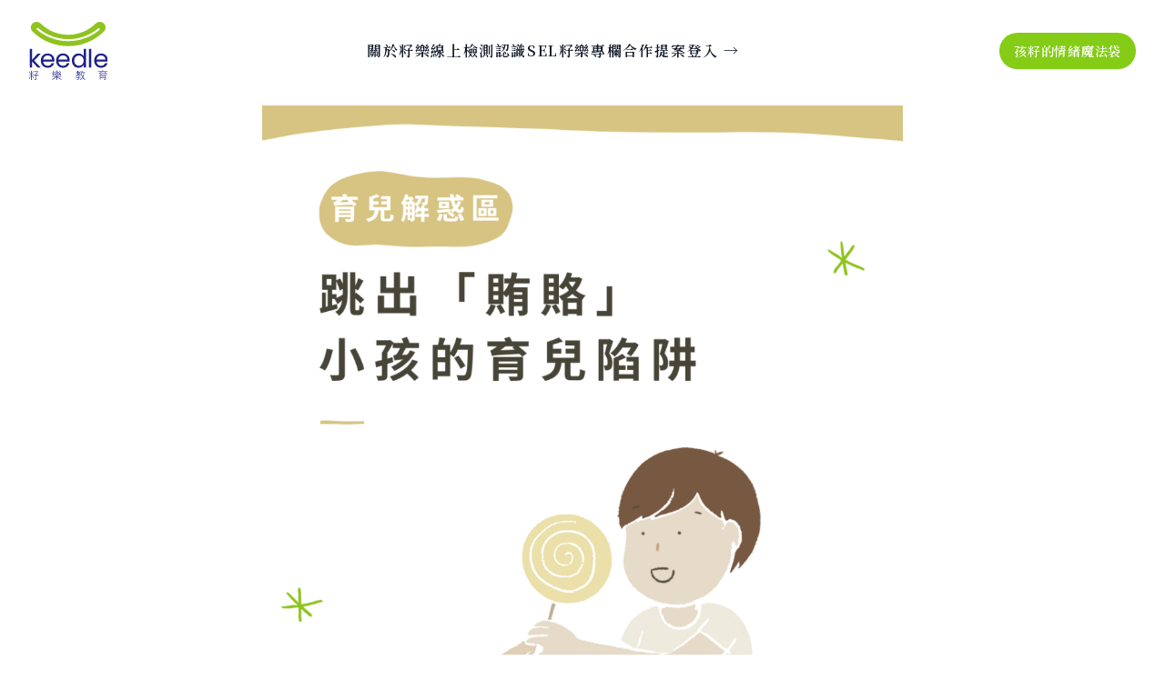

--- FILE ---
content_type: text/html; charset=utf-8
request_url: https://www.keedle.org/article/breaking-free-from-the-bribery-trap-in-parenting/
body_size: 8357
content:
<!DOCTYPE html><html lang="zh-Hant-TW"> <head><meta charset="UTF-8"><meta name="description" content="教養的路途中，時常面對溝通無效、進退二難的場面，想使用獎勵作為好表現的刺激，卻不小心陷入賄賂的陷阱中。今天要跟爸爸媽媽聊聊，賄賂可能會帶來的影響。"><meta name="viewport" content="width=device-width"><link rel="icon" type="image/svg+xml" href="/favicon.svg"><link rel="alternate icon" type="image/x-icon" href="/favicon.ico"><link rel="preconnect" href="https://fonts.googleapis.com"><link rel="preconnect" href="https://fonts.gstatic.com" crossorigin><link href="https://fonts.googleapis.com/css2?family=Noto+Serif+TC:wght@200..900&display=swap" rel="stylesheet"><link href="https://fonts.googleapis.com/css2?family=Noto+Sans+TC:wght@400;600&display=swap" rel="stylesheet"><link rel="stylesheet" href="https://cdnjs.cloudflare.com/ajax/libs/font-awesome/6.5.2/css/all.min.css"><link rel="sitemap" href="/sitemap-index.xml"><!-- OpenGraph Tags --><meta property="og:title" content="育兒解惑區｜跳出「賄賂」小孩的育兒陷阱 | 籽樂教育"><meta property="og:type" content="article"><meta property="og:locale" content="zh_TW"><meta property="og:image" content="/assets/article-img/2022-11-21-1-1.png"><meta property="og:image:alt" content=""><meta name="description" property="og:description" content="教養的路途中，時常面對溝通無效、進退二難的場面，想使用獎勵作為好表現的刺激，卻不小心陷入賄賂的陷阱中。今天要跟爸爸媽媽聊聊，賄賂可能會帶來的影響。"><meta property="og:site_name" content="籽樂教育"><!-- Twitter Tags --><meta name="twitter:card" content="summary_large_image"><meta name="twitter:site" content="籽樂教育"><meta name="twitter:title" content="育兒解惑區｜跳出「賄賂」小孩的育兒陷阱 | 籽樂教育"><meta name="twitter:description" content="教養的路途中，時常面對溝通無效、進退二難的場面，想使用獎勵作為好表現的刺激，卻不小心陷入賄賂的陷阱中。今天要跟爸爸媽媽聊聊，賄賂可能會帶來的影響。"><meta name="twitter:image" content="/assets/article-img/2022-11-21-1-1.png"><meta name="twitter:image:alt" content="Keedle cover image"><title>育兒解惑區｜跳出「賄賂」小孩的育兒陷阱 | 籽樂教育</title><!-- Google Tag Manager --><script>(function(w,d,s,l,i){w[l]=w[l]||[];w[l].push({'gtm.start':
		new Date().getTime(),event:'gtm.js'});var f=d.getElementsByTagName(s)[0],
		j=d.createElement(s),dl=l!='dataLayer'?'&l='+l:'';j.async=true;j.src=
		'https://www.googletagmanager.com/gtm.js?id='+i+dl;f.parentNode.insertBefore(j,f);
		})(window,document,'script','dataLayer','GTM-WRSGVF6');</script><!-- End Google Tag Manager --><!-- Hotjar Tracking Code for Keedle --><script>
			(function(h,o,t,j,a,r){
				h.hj=h.hj||function(){(h.hj.q=h.hj.q||[]).push(arguments)};
				h._hjSettings={hjid:5062822,hjsv:6};
				a=o.getElementsByTagName('head')[0];
				r=o.createElement('script');r.async=1;
				r.src=t+h._hjSettings.hjid+j+h._hjSettings.hjsv;
				a.appendChild(r);
			})(window,document,'https://static.hotjar.com/c/hotjar-','.js?sv=');
		</script><link rel="stylesheet" href="/_astro/about.CxjyCU_N.css">
<style>:root{--accent: 136, 58, 234;--accent-light: 224, 204, 250;--accent-dark: 49, 10, 101;--accent-gradient: linear-gradient( 45deg, rgb(var(--accent)), rgb(var(--accent-light)) 30%, white 60% );scroll-behavior:smooth}html{font-family:"Noto Serif TC",Noto Sans TC,system-ui,sans-serif}
</style></head> <body> <!-- Google Tag Manager (noscript) --> <noscript><iframe src="https://www.googletagmanager.com/ns.html?id=GTM-WRSGVF6" height="0" width="0" style="display:none;visibility:hidden"></iframe></noscript> <!-- End Google Tag Manager (noscript) --> <header class="bg-white"> <nav class="mx-auto flex max-w-7xl items-center justify-between p-6 lg:px-8" aria-label="Global"> <a href="/" class="-m-1.5 p-1.5"> <span class="sr-only">籽樂教育 Keedle Education - 精準評估｜正向策略｜社群陪伴</span> <img class="h-16 w-auto" src="/assets/logo.svg" alt="Keedle Logo"> </a> <div class="flex lg:hidden"> <button id="toggleMobileMenu" type="button" class="-m-2.5 inline-flex items-center justify-center rounded-md p-2.5 text-gray-700"> <span class="sr-only">開啟主選單</span> <svg class="h-6 w-6" fill="none" viewBox="0 0 24 24" stroke-width="1.5" stroke="currentColor" aria-hidden="true"> <path stroke-linecap="round" stroke-linejoin="round" d="M3.75 6.75h16.5M3.75 12h16.5m-16.5 5.25h16.5"></path> </svg> </button> </div> <div class="hidden lg:flex lg:gap-x-12"> <a href="/about" class="text-base font-semibold tracking-widest leading-6 text-gray-900">關於籽樂</a> <!-- <a href="/course" class="text-base font-semibold tracking-widest leading-6 text-gray-900">課程介紹</a> --> <a href="/product" class="text-base font-semibold tracking-widest leading-6 text-gray-900">線上檢測</a> <a href="/what-is-sel" class="text-base font-semibold tracking-widest leading-6 text-gray-900">認識SEL</a> <a href="/article" class="text-base font-semibold tracking-widest leading-6 text-gray-900">籽樂專欄</a> <a href="/work-with-us" class="text-base font-semibold tracking-widest leading-6 text-gray-900">合作提案</a> <a href="https://my.keedle.org/" target="_blank" class="text-base font-semibold tracking-widest leading-6 text-gray-900">登入 <span aria-hidden="true">&rarr;</span></a> </div> <!-- <a href="https://my.keedle.org/public/simple-quiz" target="_blank" class="hidden lg:block tracking-wider rounded-full bg-lime-500 px-4 py-2.5 text-sm font-semibold text-white shadow-sm hover:bg-lime-600 focus-visible:outline focus-visible:outline-2 focus-visible:outline-offset-2 focus-visible:outline-indigo-600">
      體驗籽樂檢測
    </a> --> <a href="/keedle-magic-pack" class="hidden lg:block tracking-wider rounded-full bg-lime-500 px-4 py-2.5 text-sm font-semibold text-white shadow-sm hover:bg-lime-600 focus-visible:outline focus-visible:outline-2 focus-visible:outline-offset-2 focus-visible:outline-indigo-600">
孩籽的情緒魔法袋
</a> </nav> <!-- Mobile menu, show/hide based on menu open state. --> <div id="mobileMenu" class="hidden lg:hidden" role="dialog" aria-modal="true"> <!-- Background backdrop, show/hide based on slide-over state. --> <div class="fixed inset-y-0 right-0 z-10 w-full overflow-y-auto bg-white px-6 py-6 sm:max-w-sm sm:ring-1 sm:ring-gray-900/10"> <div class="flex items-center justify-between"> <a href="#" class="-m-1.5 p-1.5"> <span class="sr-only">籽樂教育 Keedle Education</span> <img class="h-8 w-auto" src="/assets/logo.svg" alt="Keedle Education Logo"> </a> <button id="closeMobileMenu" type="button" class="-m-2.5 rounded-md p-2.5 text-gray-700"> <span class="sr-only">Close menu</span> <svg class="h-6 w-6" fill="none" viewBox="0 0 24 24" stroke-width="1.5" stroke="currentColor" aria-hidden="true"> <path stroke-linecap="round" stroke-linejoin="round" d="M6 18L18 6M6 6l12 12"></path> </svg> </button> </div> <div class="mt-6 flow-root"> <div class="-my-6 divide-y divide-gray-500/10"> <div class="space-y-2 py-6"> <a href="/about" class="-mx-3 block rounded-lg px-3 py-2 text-base font-semibold leading-7 text-gray-900 hover:bg-gray-50">關於籽樂</a> <!-- <a href="/course" class="-mx-3 block rounded-lg px-3 py-2 text-base font-semibold leading-7 text-gray-900 hover:bg-gray-50">課程介紹</a> --> <a href="/product" class="-mx-3 block rounded-lg px-3 py-2 text-base font-semibold leading-7 text-gray-900 hover:bg-gray-50">線上檢測</a> <a href="/what-is-sel" class="-mx-3 block rounded-lg px-3 py-2 text-base font-semibold leading-7 text-gray-900 hover:bg-gray-50">認識SEL</a> <a href="/article" class="-mx-3 block rounded-lg px-3 py-2 text-base font-semibold leading-7 text-gray-900 hover:bg-gray-50">籽樂專欄</a> <a href="/work-with-us" class="-mx-3 block rounded-lg px-3 py-2 text-base font-semibold leading-7 text-gray-900 hover:bg-gray-50">企業合作</a> <a href="https://my.keedle.org/" target="_blank" class="-mx-3 block rounded-lg px-3 py-2 text-base font-semibold leading-7 text-gray-900 hover:bg-gray-50">登入籽樂系統 <span aria-hidden="true">&rarr;</span></a> <a href="/keedle-magic-pack" class="-mx-3 block rounded-lg px-3 py-2 text-base font-semibold leading-7 text-gray-900 hover:bg-gray-50">孩籽的情緒魔法袋</a> </div> </div> <div class="flex space-x-6 justify-center"> <a href="https://www.facebook.com/keedle.edu" class="text-gray-400 hover:text-gray-500"> <span class="sr-only">Facebook</span> <svg class="h-6 w-6" fill="currentColor" viewBox="0 0 24 24" aria-hidden="true"> <path fill-rule="evenodd" d="M22 12c0-5.523-4.477-10-10-10S2 6.477 2 12c0 4.991 3.657 9.128 8.438 9.878v-6.987h-2.54V12h2.54V9.797c0-2.506 1.492-3.89 3.777-3.89 1.094 0 2.238.195 2.238.195v2.46h-1.26c-1.243 0-1.63.771-1.63 1.562V12h2.773l-.443 2.89h-2.33v6.988C18.343 21.128 22 16.991 22 12z" clip-rule="evenodd"></path> </svg> </a> <a href="https://www.instagram.com/keedle_edu/" class="text-gray-400 hover:text-gray-500"> <span class="sr-only">Instagram</span> <svg class="h-6 w-6" fill="currentColor" viewBox="0 0 24 24" aria-hidden="true"> <path fill-rule="evenodd" d="M12.315 2c2.43 0 2.784.013 3.808.06 1.064.049 1.791.218 2.427.465a4.902 4.902 0 011.772 1.153 4.902 4.902 0 011.153 1.772c.247.636.416 1.363.465 2.427.048 1.067.06 1.407.06 4.123v.08c0 2.643-.012 2.987-.06 4.043-.049 1.064-.218 1.791-.465 2.427a4.902 4.902 0 01-1.153 1.772 4.902 4.902 0 01-1.772 1.153c-.636.247-1.363.416-2.427.465-1.067.048-1.407.06-4.123.06h-.08c-2.643 0-2.987-.012-4.043-.06-1.064-.049-1.791-.218-2.427-.465a4.902 4.902 0 01-1.772-1.153 4.902 4.902 0 01-1.153-1.772c-.247-.636-.416-1.363-.465-2.427-.047-1.024-.06-1.379-.06-3.808v-.63c0-2.43.013-2.784.06-3.808.049-1.064.218-1.791.465-2.427a4.902 4.902 0 011.153-1.772A4.902 4.902 0 015.45 2.525c.636-.247 1.363-.416 2.427-.465C8.901 2.013 9.256 2 11.685 2h.63zm-.081 1.802h-.468c-2.456 0-2.784.011-3.807.058-.975.045-1.504.207-1.857.344-.467.182-.8.398-1.15.748-.35.35-.566.683-.748 1.15-.137.353-.3.882-.344 1.857-.047 1.023-.058 1.351-.058 3.807v.468c0 2.456.011 2.784.058 3.807.045.975.207 1.504.344 1.857.182.466.399.8.748 1.15.35.35.683.566 1.15.748.353.137.882.3 1.857.344 1.054.048 1.37.058 4.041.058h.08c2.597 0 2.917-.01 3.96-.058.976-.045 1.505-.207 1.858-.344.466-.182.8-.398 1.15-.748.35-.35.566-.683.748-1.15.137-.353.3-.882.344-1.857.048-1.055.058-1.37.058-4.041v-.08c0-2.597-.01-2.917-.058-3.96-.045-.976-.207-1.505-.344-1.858a3.097 3.097 0 00-.748-1.15 3.098 3.098 0 00-1.15-.748c-.353-.137-.882-.3-1.857-.344-1.023-.047-1.351-.058-3.807-.058zM12 6.865a5.135 5.135 0 110 10.27 5.135 5.135 0 010-10.27zm0 1.802a3.333 3.333 0 100 6.666 3.333 3.333 0 000-6.666zm5.338-3.205a1.2 1.2 0 110 2.4 1.2 1.2 0 010-2.4z" clip-rule="evenodd"></path> </svg> </a> <a href="https://youtu.be/Nw5KQyBfjDs" class="text-gray-400 hover:text-gray-500"> <span class="sr-only">YouTube</span> <svg class="h-6 w-6" fill="currentColor" viewBox="0 0 24 24" aria-hidden="true"> <path fill-rule="evenodd" d="M19.812 5.418c.861.23 1.538.907 1.768 1.768C21.998 8.746 22 12 22 12s0 3.255-.418 4.814a2.504 2.504 0 0 1-1.768 1.768c-1.56.419-7.814.419-7.814.419s-6.255 0-7.814-.419a2.505 2.505 0 0 1-1.768-1.768C2 15.255 2 12 2 12s0-3.255.417-4.814a2.507 2.507 0 0 1 1.768-1.768C5.744 5 11.998 5 11.998 5s6.255 0 7.814.418ZM15.194 12 10 15V9l5.194 3Z" clip-rule="evenodd"></path> </svg> </a> <a href="https://page.line.me/847nwvkw" class="text-gray-400 hover:text-gray-500"> <span class="sr-only">LINE</span> <svg class="h-6 w-6" fill="currentColor" viewBox="0 0 50 50" aria-hidden="true" width="24px" height="24px"> <path fill-rule="evenodd" d="M 9 4 C 6.24 4 4 6.24 4 9 L 4 41 C 4 43.76 6.24 46 9 46 L 41 46 C 43.76 46 46 43.76 46 41 L 46 9 C 46 6.24 43.76 4 41 4 L 9 4 z M 25 11 C 33.27 11 40 16.359219 40 22.949219 C 40 25.579219 38.959297 27.960781 36.779297 30.300781 C 35.209297 32.080781 32.660547 34.040156 30.310547 35.660156 C 27.960547 37.260156 25.8 38.519609 25 38.849609 C 24.68 38.979609 24.44 39.039062 24.25 39.039062 C 23.59 39.039062 23.649219 38.340781 23.699219 38.050781 C 23.739219 37.830781 23.919922 36.789063 23.919922 36.789062 C 23.969922 36.419063 24.019141 35.830937 23.869141 35.460938 C 23.699141 35.050938 23.029062 34.840234 22.539062 34.740234 C 15.339063 33.800234 10 28.849219 10 22.949219 C 10 16.359219 16.73 11 25 11 z M 23.992188 18.998047 C 23.488379 19.007393 23 19.391875 23 20 L 23 26 C 23 26.552 23.448 27 24 27 C 24.552 27 25 26.552 25 26 L 25 23.121094 L 27.185547 26.580078 C 27.751547 27.372078 29 26.973 29 26 L 29 20 C 29 19.448 28.552 19 28 19 C 27.448 19 27 19.448 27 20 L 27 23 L 24.814453 19.419922 C 24.602203 19.122922 24.294473 18.992439 23.992188 18.998047 z M 15 19 C 14.448 19 14 19.448 14 20 L 14 26 C 14 26.552 14.448 27 15 27 L 18 27 C 18.552 27 19 26.552 19 26 C 19 25.448 18.552 25 18 25 L 16 25 L 16 20 C 16 19.448 15.552 19 15 19 z M 21 19 C 20.448 19 20 19.448 20 20 L 20 26 C 20 26.552 20.448 27 21 27 C 21.552 27 22 26.552 22 26 L 22 20 C 22 19.448 21.552 19 21 19 z M 31 19 C 30.448 19 30 19.448 30 20 L 30 26 C 30 26.552 30.448 27 31 27 L 34 27 C 34.552 27 35 26.552 35 26 C 35 25.448 34.552 25 34 25 L 32 25 L 32 24 L 34 24 C 34.553 24 35 23.552 35 23 C 35 22.448 34.553 22 34 22 L 32 22 L 32 21 L 34 21 C 34.552 21 35 20.552 35 20 C 35 19.448 34.552 19 34 19 L 31 19 z" clip-rule="evenodd"></path> </svg> </a> <a href="mailto:hello@keedle.org" class="text-gray-400 hover:text-gray-500"> <span class="sr-only">Email</span> <svg class="h-6 w-6" fill="currentColor" viewBox="0 0 24 24" aria-hidden="true"> <path d="M6.21917 10.3753C6.56418 9.94404 7.19347 9.87412 7.62473 10.2191L12 13.7194L16.3753 10.2191C16.8066 9.87412 17.4359 9.94404 17.7809 10.3753C18.1259 10.8066 18.056 11.4359 17.6247 11.7809L13.2494 15.2811C12.519 15.8655 11.4811 15.8655 10.7506 15.2811L6.37534 11.7809C5.94408 11.4359 5.87416 10.8066 6.21917 10.3753Z"></path> <path fill-rule="evenodd" clip-rule="evenodd" d="M13.926 3.41714C12.7266 2.75817 11.2734 2.75817 10.074 3.41714L4.07399 6.71343C2.79486 7.41616 2 8.75977 2 10.2192V17C2 19.2091 3.79086 21 6 21H18C20.2091 21 22 19.2091 22 17V10.2192C22 8.75976 21.2051 7.41616 19.926 6.71343L13.926 3.41714ZM11.037 5.17002C11.6367 4.84054 12.3633 4.84054 12.963 5.17002L18.963 8.46632C19.6026 8.81768 20 9.48949 20 10.2192V17C20 18.1046 19.1046 19 18 19H6C4.89543 19 4 18.1046 4 17V10.2192C4 9.48949 4.39743 8.81768 5.03699 8.46632L11.037 5.17002Z"></path> </svg> </a> </div> </div> </div> </div> </header>  <script type="module">document.addEventListener("DOMContentLoaded",function(){const e=document.getElementById("mobileMenu"),n=document.getElementById("toggleMobileMenu"),i=document.getElementById("closeMobileMenu");n?.addEventListener("click",function(){e&&e.classList.toggle("hidden")}),i?.addEventListener("click",function(){e&&e.classList.add("hidden")}),document.addEventListener("click",function(t){const o=e?.contains(t.target),c=n?.contains(t.target);!o&&!c&&e&&e.classList.add("hidden")})});</script>  <main id="main" class="max-w-3xl mx-auto min-h-screen px-6 sm:px-8"> <div class="py-1 mb-5"> <img src="/assets/article-img/2022-11-21-1-1.png"> </div> <section class="my-4 text-slate-700 prose prose-lg tracking-wider"> <h1 class="mb-5 text-3xl font-extrabold leading-tight tracking-wide text-slate-900 lg:mb-6 lg:text-4xl">育兒解惑區｜跳出「賄賂」小孩的育兒陷阱</h1> <time class="block mb-[2em] text-text-muted"></time>  <p>教養的路途中，時常面對溝通無效、進退二難的場面，想使用獎勵作為好表現的刺激，卻不小心陷入賄賂的陷阱中。今天要跟爸爸媽媽聊聊，賄賂可能會帶來的影響。󠀠</p>
<p>餐桌上: 「你快點吃飯，吃飽之後有餅乾」。👉原本想鼓勵吃飯，卻演變成飯後固定要給予零食?󠀠</p>
<p>手足爭玩具時: 「把玩具給弟弟，我再買新的給你」。👉希望鼓勵孩子禮讓，但卻干涉孩子間溝通協調的機會󠀠</p>
<p>亂七八糟的遊戲室裡: 「把玩具都收好，就帶你去公園玩」。👉孩子該做的本份，晚點做卻有獎勵?󠀠爸媽也知道，獎賞並非每次都會發揮作用，需要視每個孩子的個性而調整。</p>
<p>但當獎賞對孩子不再具吸引力時，原本希望的鼓勵，就會變成一系列討價還價，二個鼓勵原則，供爸媽參考。󠀠</p>
<p>▍精神獎勵為主，物質獎勵為輔 : 正向關注孩子，讓孩子感受到良好行為會帶來言語稱讚、抱抱、獲得某種自主權等正向氛圍的營造。物質獎勵需平衡進行，避免電視、電玩獎勵的沉迷或金錢價值的追求，反而失去內在激勵的原意。󠀠</p>
<p>▍約法三章的本分歸屬 : 身處團體生活中，對於各自該盡的本份，可以在孩子做得特別好，或是自動自發時，以確切事實肯定孩子，讓他知道貢獻是被看在眼裡，增強做好本分的內在動機及主動性。󠀠適當的獎勵能夠帶動自律習慣的培養，拿捏好界線，就要靠爸媽不斷的實驗嘗試，找出合適方案。󠀠󠀠</p>
<p>在育兒上有任何的問題，歡迎爸媽來找我們聊聊，請加入Line帳號：「@847nwvkw」（搜尋時記得加上@喔）</p>  </section> <div class="flex justify-center mt-10 mb-3"> <a href="/article/" class="bg-blue-500 hover:bg-blue-700 text-white font-bold py-2 px-4 rounded">
閱讀更多文章
</a> </div> </main>  <footer class="bg-white" aria-labelledby="footer-heading"> <h2 id="footer-heading" class="sr-only">Footer</h2> <div class="mx-auto max-w-7xl px-6 pb-8 pt-16 sm:pt-24 lg:px-8 lg:pt-32"> <div class="pb-8 xl:grid xl:grid-cols-3 xl:gap-8"> <div class="space-y-8"> <img class="h-16" src="/assets/logo.svg" alt="籽樂教育股份有限公司 Keedle Education Co., Ltd."> <p class="text-sm leading-6 text-gray-600">像農伯伯田裡的果樹一樣，每棵小種籽都有自己的天賦和任務，我們要做的就是用對的方式陪伴與灌溉。</p> <span class="sr-only">追蹤籽樂教育社群平台</span> <div id="追蹤籽樂教育" class="flex space-x-6"> <a href="https://www.facebook.com/keedle.edu" class="text-gray-400 hover:text-gray-500"> <span class="sr-only">Facebook</span> <svg class="h-6 w-6" fill="currentColor" viewBox="0 0 24 24" aria-hidden="true"> <path fill-rule="evenodd" d="M22 12c0-5.523-4.477-10-10-10S2 6.477 2 12c0 4.991 3.657 9.128 8.438 9.878v-6.987h-2.54V12h2.54V9.797c0-2.506 1.492-3.89 3.777-3.89 1.094 0 2.238.195 2.238.195v2.46h-1.26c-1.243 0-1.63.771-1.63 1.562V12h2.773l-.443 2.89h-2.33v6.988C18.343 21.128 22 16.991 22 12z" clip-rule="evenodd"></path> </svg> </a> <a href="https://www.instagram.com/keedle_edu/" class="text-gray-400 hover:text-gray-500"> <span class="sr-only">Instagram</span> <svg class="h-6 w-6" fill="currentColor" viewBox="0 0 24 24" aria-hidden="true"> <path fill-rule="evenodd" d="M12.315 2c2.43 0 2.784.013 3.808.06 1.064.049 1.791.218 2.427.465a4.902 4.902 0 011.772 1.153 4.902 4.902 0 011.153 1.772c.247.636.416 1.363.465 2.427.048 1.067.06 1.407.06 4.123v.08c0 2.643-.012 2.987-.06 4.043-.049 1.064-.218 1.791-.465 2.427a4.902 4.902 0 01-1.153 1.772 4.902 4.902 0 01-1.772 1.153c-.636.247-1.363.416-2.427.465-1.067.048-1.407.06-4.123.06h-.08c-2.643 0-2.987-.012-4.043-.06-1.064-.049-1.791-.218-2.427-.465a4.902 4.902 0 01-1.772-1.153 4.902 4.902 0 01-1.153-1.772c-.247-.636-.416-1.363-.465-2.427-.047-1.024-.06-1.379-.06-3.808v-.63c0-2.43.013-2.784.06-3.808.049-1.064.218-1.791.465-2.427a4.902 4.902 0 011.153-1.772A4.902 4.902 0 015.45 2.525c.636-.247 1.363-.416 2.427-.465C8.901 2.013 9.256 2 11.685 2h.63zm-.081 1.802h-.468c-2.456 0-2.784.011-3.807.058-.975.045-1.504.207-1.857.344-.467.182-.8.398-1.15.748-.35.35-.566.683-.748 1.15-.137.353-.3.882-.344 1.857-.047 1.023-.058 1.351-.058 3.807v.468c0 2.456.011 2.784.058 3.807.045.975.207 1.504.344 1.857.182.466.399.8.748 1.15.35.35.683.566 1.15.748.353.137.882.3 1.857.344 1.054.048 1.37.058 4.041.058h.08c2.597 0 2.917-.01 3.96-.058.976-.045 1.505-.207 1.858-.344.466-.182.8-.398 1.15-.748.35-.35.566-.683.748-1.15.137-.353.3-.882.344-1.857.048-1.055.058-1.37.058-4.041v-.08c0-2.597-.01-2.917-.058-3.96-.045-.976-.207-1.505-.344-1.858a3.097 3.097 0 00-.748-1.15 3.098 3.098 0 00-1.15-.748c-.353-.137-.882-.3-1.857-.344-1.023-.047-1.351-.058-3.807-.058zM12 6.865a5.135 5.135 0 110 10.27 5.135 5.135 0 010-10.27zm0 1.802a3.333 3.333 0 100 6.666 3.333 3.333 0 000-6.666zm5.338-3.205a1.2 1.2 0 110 2.4 1.2 1.2 0 010-2.4z" clip-rule="evenodd"></path> </svg> </a> <a href="https://podcasts.apple.com/tw/podcast/%E5%AD%A9%E7%B1%BD%E7%9A%84%E6%83%85%E7%B7%92%E9%AD%94%E6%B3%95/id1772055571" class="text-gray-400 hover:text-gray-500"> <span class="sr-only">Podcast</span> <svg class="h-6 w-6" fill="currentColor" viewBox="0 0 24 24" aria-hidden="true" xmlns="http://www.w3.org/2000/svg"> <path d="M16.2589 16.9844C18.4241 15.6395 19.8571 13.2934 19.8571 10.625C19.8571 6.44844 16.3393 3.0625 12 3.0625C7.66071 3.0625 4.14286 6.44844 4.14286 10.625C4.14286 13.2934 5.57589 15.6352 7.74107 16.9844C7.79464 17.7277 7.91964 18.6172 8.0625 19.4379L8.07143 19.4809C4.5 18.007 2 14.5996 2 10.625C2 5.30977 6.47768 1 12 1C17.5223 1 22 5.30977 22 10.625C22 14.5996 19.5 18.0113 15.9286 19.4809L15.9375 19.4336C16.0759 18.6086 16.2054 17.7234 16.2589 16.9844ZM16.1563 15.3473C16.0848 15.1023 15.9821 14.8703 15.8438 14.6512C15.5848 14.2344 15.2411 13.9207 14.8661 13.6887C15.7366 12.9324 16.2857 11.841 16.2857 10.625C16.2857 8.34766 14.3661 6.5 12 6.5C9.63393 6.5 7.71429 8.34766 7.71429 10.625C7.71429 11.841 8.26339 12.9367 9.13393 13.6887C8.75893 13.9207 8.41518 14.2344 8.15625 14.6512C8.01786 14.8703 7.91518 15.1023 7.84375 15.3473C6.45536 14.2129 5.57143 12.5156 5.57143 10.625C5.57143 7.20898 8.45089 4.4375 12 4.4375C15.5491 4.4375 18.4286 7.20898 18.4286 10.625C18.4286 12.5156 17.5446 14.2129 16.1563 15.3473ZM12 14.4063C13.4688 14.4063 14.8571 14.7758 14.8571 16.2883C14.8571 17.7063 14.2813 20.7613 13.9375 21.9988C13.7098 22.8152 12.8438 23.0043 12 23.0043C11.1563 23.0043 10.2946 22.8152 10.0625 21.9988C9.71429 20.7742 9.14286 17.7148 9.14286 16.2926C9.14286 14.7844 10.5313 14.4105 12 14.4105V14.4063ZM12 8.21875C12.663 8.21875 13.2989 8.47227 13.7678 8.92353C14.2366 9.37478 14.5 9.98682 14.5 10.625C14.5 11.2632 14.2366 11.8752 13.7678 12.3265C13.2989 12.7777 12.663 13.0313 12 13.0313C11.337 13.0313 10.7011 12.7777 10.2322 12.3265C9.76339 11.8752 9.5 11.2632 9.5 10.625C9.5 9.98682 9.76339 9.37478 10.2322 8.92353C10.7011 8.47227 11.337 8.21875 12 8.21875Z"></path> </svg> </a> <a href="https://youtu.be/Nw5KQyBfjDs" class="text-gray-400 hover:text-gray-500"> <span class="sr-only">YouTube</span> <svg class="h-6 w-6" fill="currentColor" viewBox="0 0 24 24" aria-hidden="true"> <path fill-rule="evenodd" d="M19.812 5.418c.861.23 1.538.907 1.768 1.768C21.998 8.746 22 12 22 12s0 3.255-.418 4.814a2.504 2.504 0 0 1-1.768 1.768c-1.56.419-7.814.419-7.814.419s-6.255 0-7.814-.419a2.505 2.505 0 0 1-1.768-1.768C2 15.255 2 12 2 12s0-3.255.417-4.814a2.507 2.507 0 0 1 1.768-1.768C5.744 5 11.998 5 11.998 5s6.255 0 7.814.418ZM15.194 12 10 15V9l5.194 3Z" clip-rule="evenodd"></path> </svg> </a> <a href="https://page.line.me/847nwvkw" class="text-gray-400 hover:text-gray-500"> <span class="sr-only">LINE</span> <svg class="h-6 w-6" fill="currentColor" viewBox="0 0 50 50" aria-hidden="true" width="24px" height="24px"> <path fill-rule="evenodd" d="M 9 4 C 6.24 4 4 6.24 4 9 L 4 41 C 4 43.76 6.24 46 9 46 L 41 46 C 43.76 46 46 43.76 46 41 L 46 9 C 46 6.24 43.76 4 41 4 L 9 4 z M 25 11 C 33.27 11 40 16.359219 40 22.949219 C 40 25.579219 38.959297 27.960781 36.779297 30.300781 C 35.209297 32.080781 32.660547 34.040156 30.310547 35.660156 C 27.960547 37.260156 25.8 38.519609 25 38.849609 C 24.68 38.979609 24.44 39.039062 24.25 39.039062 C 23.59 39.039062 23.649219 38.340781 23.699219 38.050781 C 23.739219 37.830781 23.919922 36.789063 23.919922 36.789062 C 23.969922 36.419063 24.019141 35.830937 23.869141 35.460938 C 23.699141 35.050938 23.029062 34.840234 22.539062 34.740234 C 15.339063 33.800234 10 28.849219 10 22.949219 C 10 16.359219 16.73 11 25 11 z M 23.992188 18.998047 C 23.488379 19.007393 23 19.391875 23 20 L 23 26 C 23 26.552 23.448 27 24 27 C 24.552 27 25 26.552 25 26 L 25 23.121094 L 27.185547 26.580078 C 27.751547 27.372078 29 26.973 29 26 L 29 20 C 29 19.448 28.552 19 28 19 C 27.448 19 27 19.448 27 20 L 27 23 L 24.814453 19.419922 C 24.602203 19.122922 24.294473 18.992439 23.992188 18.998047 z M 15 19 C 14.448 19 14 19.448 14 20 L 14 26 C 14 26.552 14.448 27 15 27 L 18 27 C 18.552 27 19 26.552 19 26 C 19 25.448 18.552 25 18 25 L 16 25 L 16 20 C 16 19.448 15.552 19 15 19 z M 21 19 C 20.448 19 20 19.448 20 20 L 20 26 C 20 26.552 20.448 27 21 27 C 21.552 27 22 26.552 22 26 L 22 20 C 22 19.448 21.552 19 21 19 z M 31 19 C 30.448 19 30 19.448 30 20 L 30 26 C 30 26.552 30.448 27 31 27 L 34 27 C 34.552 27 35 26.552 35 26 C 35 25.448 34.552 25 34 25 L 32 25 L 32 24 L 34 24 C 34.553 24 35 23.552 35 23 C 35 22.448 34.553 22 34 22 L 32 22 L 32 21 L 34 21 C 34.552 21 35 20.552 35 20 C 35 19.448 34.552 19 34 19 L 31 19 z" clip-rule="evenodd"></path> </svg> </a> <a href="mailto:hello@keedle.org" class="text-gray-400 hover:text-gray-500"> <span class="sr-only">Email</span> <svg class="h-6 w-6" fill="currentColor" viewBox="0 0 24 24" aria-hidden="true"> <path d="M6.21917 10.3753C6.56418 9.94404 7.19347 9.87412 7.62473 10.2191L12 13.7194L16.3753 10.2191C16.8066 9.87412 17.4359 9.94404 17.7809 10.3753C18.1259 10.8066 18.056 11.4359 17.6247 11.7809L13.2494 15.2811C12.519 15.8655 11.4811 15.8655 10.7506 15.2811L6.37534 11.7809C5.94408 11.4359 5.87416 10.8066 6.21917 10.3753Z"></path> <path fill-rule="evenodd" clip-rule="evenodd" d="M13.926 3.41714C12.7266 2.75817 11.2734 2.75817 10.074 3.41714L4.07399 6.71343C2.79486 7.41616 2 8.75977 2 10.2192V17C2 19.2091 3.79086 21 6 21H18C20.2091 21 22 19.2091 22 17V10.2192C22 8.75976 21.2051 7.41616 19.926 6.71343L13.926 3.41714ZM11.037 5.17002C11.6367 4.84054 12.3633 4.84054 12.963 5.17002L18.963 8.46632C19.6026 8.81768 20 9.48949 20 10.2192V17C20 18.1046 19.1046 19 18 19H6C4.89543 19 4 18.1046 4 17V10.2192C4 9.48949 4.39743 8.81768 5.03699 8.46632L11.037 5.17002Z"></path> </svg> </a> </div> </div> <div class="mt-16 grid grid-cols-2  gap-8 xl:col-span-2 xl:mt-0"> <div class="md:grid md:grid-cols-2 md:gap-8 row-srart-1"> <div> <h3 class="text-sm font-semibold leading-6 text-gray-900">關於籽樂</h3> <ul role="list" class="mt-6 space-y-4"> <li> <a href="/about" class="text-sm leading-6 text-gray-600 hover:text-gray-900">公司簡介</a> </li> <!-- <li>
                <a href="product" class="text-sm leading-6 text-gray-600 hover:text-gray-900">籽樂產品</a>
              </li> --> <li> <a href="/what-is-sel" class="text-sm leading-6 text-gray-600 hover:text-gray-900">SEL是什麼？</a> </li> <li> <a href="/work-with-us" class="text-sm leading-6 text-gray-600 hover:text-gray-900">合作洽談</a> </li> <li> <a href="/article" class="text-sm leading-6 text-gray-600 hover:text-gray-900">籽樂專欄</a> </li> </ul> </div> <div class="mt-10 md:mt-0"> <h3 class="text-sm font-semibold leading-6 text-gray-900">籽樂檢測</h3> <ul role="list" class="mt-6 space-y-4"> <li> <a href="https://my.keedle.org/parent/login" target="_blank" class="text-sm leading-6 text-gray-600 hover:text-gray-900">家長版登入</a> </li> <li> <a href="https://my.keedle.org/login" target="_blank" class="text-sm leading-6 text-gray-600 hover:text-gray-900">學校版登入</a> </li> <li> <a href="https://my.keedle.org/public/simple-quiz" target="_blank" class="text-sm leading-6 text-gray-600 hover:text-gray-900">體驗籽樂檢測</a> </li> <li> <a href="/contact-us" class="text-sm leading-6 text-gray-600 hover:text-gray-900">洽詢檢測採購</a> </li> </ul> </div> </div> <div class="md:grid md:grid-cols-2 md:gap-8"> <div class=""> <a href="/contact-us" class="text-sm font-semibold leading-6 text-gray-900">聯繫籽樂</a> <ul role="list" class="mt-6 space-y-4"> <li> <a href="https://www.instagram.com/keedle_edu/" class="text-sm leading-6 text-gray-600 hover:text-gray-900">Instagram</a> </li> <li> <a href="https://www.facebook.com/keedle.edu/" class="text-sm leading-6 text-gray-600 hover:text-gray-900">Facebook</a> </li> <li> <a href="https://page.line.me/847nwvkw" class="text-sm leading-6 text-gray-600 hover:text-gray-900">Line</a> </li> <li> <a href="mailto:hello@keedle.org" class="text-sm leading-6 text-gray-600 hover:text-gray-900">Email</a> </li> </ul> </div> <div class="mt-10 md:mt-0"> <a href="/contact-us" class="text-sm font-semibold leading-6 text-gray-900">更多籽樂</a> <ul role="list" class="mt-6 space-y-4"> <li> <a href="https://www.canva.com/design/DAFszsGI-4c/B9i5Y2HnqqNwpP2iydv46Q/view?utm_content=DAFszsGI-4c&utm_campaign=designshare&utm_medium=link&utm_source=editor" target="_blank" class="text-sm leading-6 text-gray-600 hover:text-gray-900">家中情緒力陪跑方案</a> </li> <li> <a href="/keedle-magic-pack/" class="text-sm leading-6 text-gray-600 hover:text-gray-900">孩籽的情緒魔法袋</a> </li> <li> <a href="https://open.firstory.me/user/keedle/platforms" class="text-sm leading-6 text-gray-600 hover:text-gray-900">孩籽的情緒魔法Podcast</a> </li> <li> <a href="/keedle-winter-camp/" class="text-sm leading-6 text-gray-600 hover:text-gray-900">音樂探索情緒五日冬令營</a> </li> </ul> </div> </div> </div> </div> <div class="text-sm pt-8 pb-16 border-t border-slate-200 sm:flex justify-between text-slate-500"> <div class="mb-4 sm:mb-0 sm:flex text-center sm:text-left"> <p>Copyright © 2024 籽樂教育股份有限公司.</p> <p class="mt-4 sm:mt-0 sm:ml-4 sm:pl-4 sm:border-l sm:border-slate-200">
統編：90755865
</p> </div> <div class="sm:flex text-center sm:text-left"> <!-- <a class="hover:text-slate-900" href="keedle-terms-of-service">
          服務條款
        </a> --> <a class="sm:ml-4 sm:pl-4 sm:border-l sm:border-slate-200 hover:text-slate-900" href="/privacy-policy">
隱私政策
</a> </div> </div> </div> </footer> </body></html>

--- FILE ---
content_type: image/svg+xml
request_url: https://www.keedle.org/assets/logo.svg
body_size: 4319
content:
<?xml version="1.0" encoding="UTF-8" standalone="no"?>
<svg
   xmlns:dc="http://purl.org/dc/elements/1.1/"
   xmlns:cc="http://creativecommons.org/ns#"
   xmlns:rdf="http://www.w3.org/1999/02/22-rdf-syntax-ns#"
   xmlns:svg="http://www.w3.org/2000/svg"
   xmlns="http://www.w3.org/2000/svg"
   xmlns:sodipodi="http://sodipodi.sourceforge.net/DTD/sodipodi-0.dtd"
   xmlns:inkscape="http://www.inkscape.org/namespaces/inkscape"
   width="51.40332mm"
   height="38.434963mm"
   viewBox="0 0 51.40332 38.434963"
   version="1.1"
   id="svg106"
   inkscape:version="1.0.2-2 (e86c870879, 2021-01-15)"
   sodipodi:docname="圖畫.svg">
  <defs
     id="defs100">
    <clipPath
       clipPathUnits="userSpaceOnUse"
       id="clipPath22">
      <path
         d="M 0,648 H 1152 V 0 H 0 Z"
         id="path20" />
    </clipPath>
  </defs>
  <sodipodi:namedview
     id="base"
     pagecolor="#ffffff"
     bordercolor="#666666"
     borderopacity="1.0"
     inkscape:pageopacity="0.0"
     inkscape:pageshadow="2"
     inkscape:zoom="0.35"
     inkscape:cx="97.140131"
     inkscape:cy="72.633013"
     inkscape:document-units="mm"
     inkscape:current-layer="layer1"
     inkscape:document-rotation="0"
     showgrid="false"
     inkscape:window-width="1280"
     inkscape:window-height="920"
     inkscape:window-x="0"
     inkscape:window-y="0"
     inkscape:window-maximized="0" />
  <metadata
     id="metadata103">
    <rdf:RDF>
      <cc:Work
         rdf:about="">
        <dc:format>image/svg+xml</dc:format>
        <dc:type
           rdf:resource="http://purl.org/dc/dcmitype/StillImage" />
        <dc:title></dc:title>
      </cc:Work>
    </rdf:RDF>
  </metadata>
  <g
     inkscape:label="Layer 1"
     inkscape:groupmode="layer"
     id="layer1"
     transform="translate(-80.131674,-128.94918)">
    <g
       id="g12"
       transform="matrix(0.35277777,0,0,-0.35277777,87.71121,150.03139)">
      <path
         d="m 0,0 -13.007,-13.809 0.189,1.65 12.865,-13.667 H -5.797 L -17.249,-12.961 -5.985,0 Z m -15.929,-25.826 h -4.289 V 9.048 h 4.289 z"
         style="fill:#1d2088;fill-opacity:1;fill-rule:nonzero;stroke:none"
         id="path14" />
    </g>
    <g
       id="g16"
       transform="matrix(0.35277777,0,0,-0.35277777,-94.495933,281.684)">
      <g
         id="g18"
         clip-path="url(#clipPath22)">
        <g
           id="g24"
           transform="translate(537.4058,362.1602)">
          <path
             d="m 0,0 c 0,1.256 -0.212,2.372 -0.636,3.347 -0.424,0.972 -1.013,1.791 -1.767,2.45 -0.754,0.659 -1.626,1.162 -2.616,1.508 -0.99,0.345 -2.034,0.518 -3.134,0.518 -1.477,0 -2.836,-0.346 -4.076,-1.036 -1.242,-0.691 -2.239,-1.697 -2.993,-3.016 -0.754,-1.321 -1.131,-2.955 -1.131,-4.902 V -2.78 c 0,-1.854 0.385,-3.441 1.155,-4.76 0.769,-1.319 1.79,-2.325 3.063,-3.017 1.272,-0.691 2.663,-1.036 4.171,-1.036 1.947,0 3.526,0.447 4.736,1.343 1.209,0.896 2.05,2.034 2.521,3.417 h 4.619 c -0.441,-1.571 -1.187,-2.985 -2.239,-4.241 -1.053,-1.257 -2.388,-2.263 -4.006,-3.016 -1.618,-0.755 -3.495,-1.132 -5.631,-1.132 -2.451,0 -4.642,0.55 -6.575,1.65 -1.932,1.099 -3.448,2.646 -4.547,4.641 -1.101,1.995 -1.65,4.36 -1.65,7.093 0,2.734 0.542,5.09 1.626,7.069 1.084,1.98 2.584,3.512 4.501,4.595 1.916,1.083 4.13,1.626 6.645,1.626 2.513,0 4.689,-0.535 6.527,-1.602 C 0.4,8.781 1.838,7.312 2.875,5.443 3.912,3.573 4.43,1.461 4.43,-0.896 4.43,-1.366 4.422,-1.807 4.406,-2.215 4.39,-2.624 4.352,-3.048 4.289,-3.487 H -17.154 L -17.107,0 Z"
             style="fill:#1d2088;fill-opacity:1;fill-rule:nonzero;stroke:none"
             id="path26" />
        </g>
        <g
           id="g28"
           transform="translate(565.7153,362.1602)">
          <path
             d="m 0,0 c 0,1.256 -0.212,2.372 -0.636,3.347 -0.424,0.972 -1.013,1.791 -1.768,2.45 -0.753,0.659 -1.625,1.162 -2.615,1.508 -0.99,0.345 -2.034,0.518 -3.134,0.518 -1.477,0 -2.836,-0.346 -4.076,-1.036 -1.242,-0.691 -2.239,-1.697 -2.993,-3.016 -0.754,-1.321 -1.131,-2.955 -1.131,-4.902 V -2.78 c 0,-1.854 0.385,-3.441 1.155,-4.76 0.769,-1.319 1.79,-2.325 3.063,-3.017 1.272,-0.691 2.663,-1.036 4.171,-1.036 1.947,0 3.526,0.447 4.736,1.343 1.209,0.896 2.05,2.034 2.521,3.417 h 4.619 c -0.441,-1.571 -1.187,-2.985 -2.239,-4.241 -1.053,-1.257 -2.388,-2.263 -4.006,-3.016 -1.618,-0.755 -3.495,-1.132 -5.631,-1.132 -2.451,0 -4.642,0.55 -6.575,1.65 -1.932,1.099 -3.448,2.646 -4.547,4.641 -1.101,1.995 -1.65,4.36 -1.65,7.093 0,2.734 0.542,5.09 1.626,7.069 1.084,1.98 2.584,3.512 4.501,4.595 1.916,1.083 4.13,1.626 6.645,1.626 2.513,0 4.689,-0.535 6.527,-1.602 C 0.4,8.781 1.838,7.312 2.875,5.443 3.912,3.573 4.43,1.461 4.43,-0.896 4.43,-1.366 4.422,-1.807 4.406,-2.215 4.39,-2.624 4.352,-3.048 4.289,-3.487 H -17.154 L -17.107,0 Z"
             style="fill:#1d2088;fill-opacity:1;fill-rule:nonzero;stroke:none"
             id="path30" />
        </g>
        <g
           id="g32"
           transform="translate(582.9868,368.7812)">
          <path
             d="m 0,0 c -1.336,-0.738 -2.403,-1.813 -3.205,-3.228 -0.8,-1.414 -1.201,-3.141 -1.201,-5.184 0,-2.011 0.401,-3.746 1.201,-5.207 0.802,-1.461 1.869,-2.568 3.205,-3.323 1.335,-0.753 2.773,-1.13 4.312,-1.13 1.571,0 3.024,0.377 4.36,1.13 1.335,0.755 2.403,1.853 3.204,3.299 0.802,1.445 1.202,3.173 1.202,5.184 0,1.98 -0.4,3.684 -1.202,5.113 -0.801,1.43 -1.869,2.53 -3.204,3.299 C 7.336,0.723 5.883,1.107 4.312,1.107 2.773,1.107 1.335,0.738 0,0 m 7.399,4.194 c 1.241,-0.423 2.348,-1.021 3.323,-1.79 0.973,-0.77 1.759,-1.642 2.356,-2.616 v 13.667 h 4.336 v -34.874 h -4.336 v 4.854 c -0.503,-0.974 -1.21,-1.854 -2.121,-2.639 -0.912,-0.785 -1.996,-1.422 -3.251,-1.908 -1.258,-0.487 -2.671,-0.731 -4.242,-0.731 -2.294,0 -4.367,0.566 -6.221,1.697 -1.854,1.13 -3.322,2.701 -4.407,4.712 -1.083,2.011 -1.625,4.351 -1.625,7.022 0,2.67 0.542,5.003 1.625,6.999 1.085,1.994 2.553,3.535 4.407,4.618 1.854,1.083 3.943,1.626 6.268,1.626 1.35,0 2.647,-0.212 3.888,-0.637"
             style="fill:#1d2088;fill-opacity:1;fill-rule:nonzero;stroke:none"
             id="path34" />
        </g>
        <path
           d="m 610.128,347.362 h -4.289 v 34.874 h 4.289 z"
           style="fill:#1d2088;fill-opacity:1;fill-rule:nonzero;stroke:none"
           id="path36" />
        <g
           id="g38"
           transform="translate(636.2866,362.1602)">
          <path
             d="m 0,0 c 0,1.256 -0.212,2.372 -0.636,3.347 -0.424,0.972 -1.013,1.791 -1.767,2.45 -0.754,0.659 -1.626,1.162 -2.616,1.508 -0.99,0.345 -2.034,0.518 -3.134,0.518 -1.477,0 -2.836,-0.346 -4.076,-1.036 C -13.47,6.096 -14.468,5.09 -15.222,3.771 -15.976,2.45 -16.353,0.816 -16.353,-1.131 V -2.78 c 0,-1.854 0.385,-3.441 1.155,-4.76 0.769,-1.319 1.79,-2.325 3.063,-3.017 1.273,-0.691 2.663,-1.036 4.171,-1.036 1.947,0 3.527,0.447 4.736,1.343 1.209,0.896 2.05,2.034 2.521,3.417 h 4.619 c -0.44,-1.571 -1.186,-2.985 -2.239,-4.241 -1.053,-1.257 -2.388,-2.263 -4.006,-3.016 -1.618,-0.755 -3.495,-1.132 -5.631,-1.132 -2.451,0 -4.642,0.55 -6.575,1.65 -1.932,1.099 -3.447,2.646 -4.547,4.641 -1.101,1.995 -1.65,4.36 -1.65,7.093 0,2.734 0.543,5.09 1.626,7.069 1.084,1.98 2.584,3.512 4.501,4.595 1.916,1.083 4.13,1.626 6.645,1.626 2.513,0 4.689,-0.535 6.527,-1.602 C 0.401,8.781 1.838,7.312 2.875,5.443 3.912,3.573 4.431,1.461 4.431,-0.896 4.431,-1.366 4.422,-1.807 4.407,-2.215 4.391,-2.624 4.352,-3.048 4.289,-3.487 H -17.154 L -17.107,0 Z"
             style="fill:#1d2088;fill-opacity:1;fill-rule:nonzero;stroke:none"
             id="path40" />
        </g>
        <g
           id="g42"
           transform="translate(507.5664,333.293)">
          <path
             d="m 0,0 v 2.956 c 1.005,0.908 1.971,2.01 2.898,3.285 H -3.536 V 7.207 H 4 V 6.241 C 3.13,4.966 2.145,3.768 1.043,2.647 V 0 H 5.178 V -1.005 H 1.043 v -6.781 c 0,-0.928 -0.463,-1.41 -1.391,-1.41 h -2.299 l -0.27,0.966 c 0.656,0 1.391,-0.02 2.164,-0.02 0.502,0 0.753,0.271 0.753,0.792 v 6.453 H -4.521 V 0 Z m -4.521,-6.144 -0.85,-0.232 c -0.387,1.816 -0.85,3.575 -1.411,5.256 l 0.735,0.231 c 0.56,-1.526 1.062,-3.284 1.526,-5.255 M -5.101,6.937 C -5.217,5.353 -5.545,3.941 -6.047,2.705 L -6.82,2.956 c 0.463,1.179 0.753,2.531 0.869,4.077 z M -8.984,1.372 V 8.27 h 1.005 V 1.372 H -5.12 V 0.387 h -2.859 v -9.68 h -1.005 v 9.68 h -3.169 v 0.985 z m -1.237,1.391 -0.753,-0.212 c -0.329,1.39 -0.734,2.705 -1.198,3.961 l 0.811,0.29 c 0.425,-1.16 0.793,-2.512 1.14,-4.039 m 0.097,-4.231 c -0.425,-2.319 -0.947,-4.367 -1.604,-6.105 l -0.831,0.309 c 0.619,1.584 1.179,3.575 1.642,6.008 z"
             style="fill:#1d2088;fill-opacity:1;fill-rule:nonzero;stroke:none"
             id="path44" />
        </g>
        <g
           id="g46"
           transform="translate(554.3418,331.8721)">
          <path
             d="M 0,0 -0.792,-0.212 C -0.908,0.291 -1.005,0.754 -1.121,1.218 -2.164,0.928 -3.4,0.639 -4.869,0.329 l -0.173,0.657 c 0.965,1.043 1.835,2.357 2.607,3.96 -0.772,-0.192 -1.603,-0.367 -2.511,-0.54 l -0.193,0.773 c 0.386,0.212 1.043,1.719 1.971,4.52 L -2.299,9.41 C -2.995,7.478 -3.555,6.145 -3.941,5.43 c 0.714,0.193 1.372,0.347 1.951,0.502 0.271,0.676 0.541,1.391 0.811,2.126 L -0.386,7.825 C -1.313,5.12 -2.376,2.976 -3.613,1.411 c 0.754,0.154 1.526,0.348 2.3,0.561 C -1.507,2.706 -1.7,3.401 -1.932,4.077 L -1.179,4.31 C -0.734,3.072 -0.348,1.623 0,0 M -6.685,3.98 H -9.641 V 1.681 h 2.956 z m 0,3.169 H -9.641 V 4.87 h 2.956 z m -4.192,-7.264 -0.793,-0.213 c -0.116,0.541 -0.251,1.063 -0.386,1.565 -1.14,-0.29 -2.492,-0.58 -4.038,-0.87 l -0.174,0.657 c 1.004,1.043 1.913,2.396 2.724,4.019 -0.87,-0.212 -1.816,-0.425 -2.84,-0.618 l -0.193,0.773 c 0.463,0.212 1.275,1.739 2.415,4.56 l 0.87,-0.29 c -0.812,-1.913 -1.469,-3.246 -1.952,-3.999 0.792,0.193 1.507,0.366 2.144,0.541 0.271,0.656 0.541,1.351 0.812,2.067 l 0.811,-0.232 c -0.965,-2.705 -2.106,-4.85 -3.4,-6.414 0.85,0.154 1.72,0.347 2.608,0.56 -0.193,0.656 -0.386,1.294 -0.599,1.912 l 0.754,0.251 c 0.464,-1.236 0.869,-2.666 1.237,-4.269 m 1.719,8.153 c 0.309,0.676 0.541,1.372 0.696,2.087 L -7.496,9.989 C -7.651,9.294 -7.864,8.637 -8.173,8.038 h 2.454 V 0.792 H -7.67 V -1.14 h 7.767 v -0.965 h -6.55 c 1.468,-1.817 3.826,-3.247 7.091,-4.29 L 0.154,-7.38 c -3.593,1.333 -6.086,3.092 -7.515,5.275 H -7.67 v -5.372 h -1.044 v 5.372 h -0.309 c -1.236,-2.048 -3.69,-3.788 -7.361,-5.237 l -0.618,0.987 c 3.555,1.236 5.912,2.646 7.11,4.25 H -16.5 v 0.965 h 7.786 v 1.932 h -1.893 v 7.246 z"
             style="fill:#1d2088;fill-opacity:1;fill-rule:nonzero;stroke:none"
             id="path48" />
        </g>
        <g
           id="g50"
           transform="translate(590.5469,332.5986)">
          <path
             d="M 0,0 -0.637,0.792 C 0.754,2.82 1.681,5.563 2.184,9.003 L 3.208,8.81 C 3.053,7.767 2.859,6.781 2.628,5.892 H 7.786 V 4.907 H 6.434 C 6.337,1.661 5.662,-1.121 4.406,-3.401 5.468,-5.062 6.763,-6.512 8.27,-7.768 L 7.535,-8.599 C 6.067,-7.362 4.831,-5.971 3.806,-4.406 2.686,-6.087 1.237,-7.478 -0.541,-8.599 l -0.599,0.948 c 1.855,1.1 3.304,2.492 4.367,4.192 C 2.377,-1.991 1.7,-0.387 1.198,1.332 L 2.009,1.796 C 2.473,0.289 3.072,-1.121 3.806,-2.416 4.831,-0.329 5.371,2.105 5.449,4.907 H 2.357 C 1.758,2.936 0.966,1.312 0,0 m -5.583,6.975 v 1.912 h 1.004 V 6.975 h 2.203 V 6.008 H -4.579 V 3.729 h 1.218 c 1.043,1.293 1.97,2.705 2.762,4.23 L 0.232,7.515 C -0.521,6.124 -1.313,4.849 -2.164,3.729 h 1.797 V 2.763 h -2.57 C -3.535,2.067 -4.154,1.41 -4.792,0.812 H -1.14 V 0.038 c -0.656,-0.792 -1.448,-1.585 -2.376,-2.396 v -1.121 c 1.352,0.213 2.589,0.464 3.671,0.735 v -0.985 c -1.043,-0.251 -2.28,-0.484 -3.671,-0.696 v -2.512 c 0,-1.004 -0.483,-1.506 -1.449,-1.506 h -1.991 l -0.27,0.946 c 0.773,-0.058 1.411,-0.097 1.874,-0.097 0.541,0 0.811,0.328 0.811,0.948 v 2.067 C -5.893,-4.754 -7.4,-4.908 -9.022,-5.043 l -0.136,1.023 c 1.662,0.097 3.208,0.233 4.617,0.406 v 1.488 c 0.773,0.561 1.489,1.218 2.145,1.971 h -3.516 c -0.966,-0.773 -1.971,-1.449 -3.014,-2.029 l -0.657,0.734 c 2.048,1.121 3.845,2.531 5.391,4.213 h -4.966 v 0.966 h 3.575 V 6.008 H -8.23 v 0.967 z"
             style="fill:#1d2088;fill-opacity:1;fill-rule:nonzero;stroke:none"
             id="path52" />
        </g>
        <path
           d="m 626.97,328.568 h 9.158 v 1.816 h -9.158 z m 9.158,4.658 h -9.158 v -1.913 h 9.158 z m -9.158,-8.888 h -1.062 v 9.815 h 11.283 v -8.057 c 0,-1.12 -0.579,-1.681 -1.719,-1.681 h -1.971 l -0.271,1.024 1.913,-0.058 c 0.657,0 0.985,0.328 0.985,0.947 v 1.333 h -9.158 z m 4.213,15.804 c -0.271,0.619 -0.599,1.178 -0.947,1.662 l 1.178,0.213 c 0.329,-0.561 0.638,-1.179 0.928,-1.875 h 7.766 v -1.004 h -10.432 c -1.198,-1.141 -2.358,-2.048 -3.478,-2.725 4.038,0.136 7.419,0.31 10.124,0.541 -0.541,0.503 -1.121,0.985 -1.739,1.487 l 0.831,0.523 c 1.796,-1.449 3.169,-2.725 4.134,-3.807 l -0.869,-0.618 c -0.444,0.523 -0.947,1.063 -1.507,1.604 -3.208,-0.271 -7.381,-0.502 -12.559,-0.676 l -0.231,0.946 c 0.212,0.02 0.386,0.058 0.54,0.136 1.083,0.637 2.242,1.507 3.459,2.589 h -5.468 v 1.004 z"
           style="fill:#1d2088;fill-opacity:1;fill-rule:nonzero;stroke:none"
           id="path54" />
        <g
           id="g56"
           transform="translate(633.5464,414.8721)">
          <path
             d="m 0,0 c 1.879,1.919 3.042,4.543 3.042,7.44 0,5.875 -4.762,10.637 -10.637,10.637 -2.898,0 -5.522,-1.162 -7.44,-3.041 l -0.003,0.003 c -28.197,-28.196 -73.88,-28.244 -102.138,-0.147 -0.009,0.008 -0.018,0.017 -0.028,0.026 -0.041,0.041 -0.083,0.08 -0.124,0.121 l -0.004,-0.005 c -1.913,1.844 -4.509,2.983 -7.375,2.983 -5.875,0 -10.637,-4.762 -10.637,-10.637 0,-2.865 1.139,-5.462 2.983,-7.375 l -0.005,-0.004 c 0.026,-0.026 0.053,-0.052 0.079,-0.077 0.056,-0.057 0.113,-0.111 0.169,-0.165 36.544,-36.279 95.551,-36.234 132.03,0.147 0.007,0.008 0.015,0.015 0.022,0.022 0.023,0.023 0.047,0.046 0.07,0.068 z"
             style="fill:#8fc31f;fill-opacity:1;fill-rule:nonzero;stroke:none"
             id="path58" />
        </g>
        <g
           id="g60"
           transform="translate(625.9756,419.1973)">
          <path
             d="m 0,0 c 0,1.029 -0.834,1.863 -1.863,1.863 -0.418,0 -0.804,-0.136 -1.116,-0.369 -14.939,-12.598 -34.235,-20.196 -55.308,-20.196 -21.303,0 -40.79,7.763 -55.796,20.609 -0.327,0.281 -0.75,0.451 -1.214,0.451 -1.029,0 -1.864,-0.834 -1.864,-1.863 0,-0.573 0.259,-1.086 0.667,-1.428 15.656,-13.398 35.985,-21.495 58.207,-21.495 21.993,0 42.13,7.931 57.719,21.082 C -0.216,-1.007 0,-0.527 0,0"
             style="fill:#ffffff;fill-opacity:1;fill-rule:nonzero;stroke:none"
             id="path62" />
        </g>
      </g>
    </g>
  </g>
</svg>
